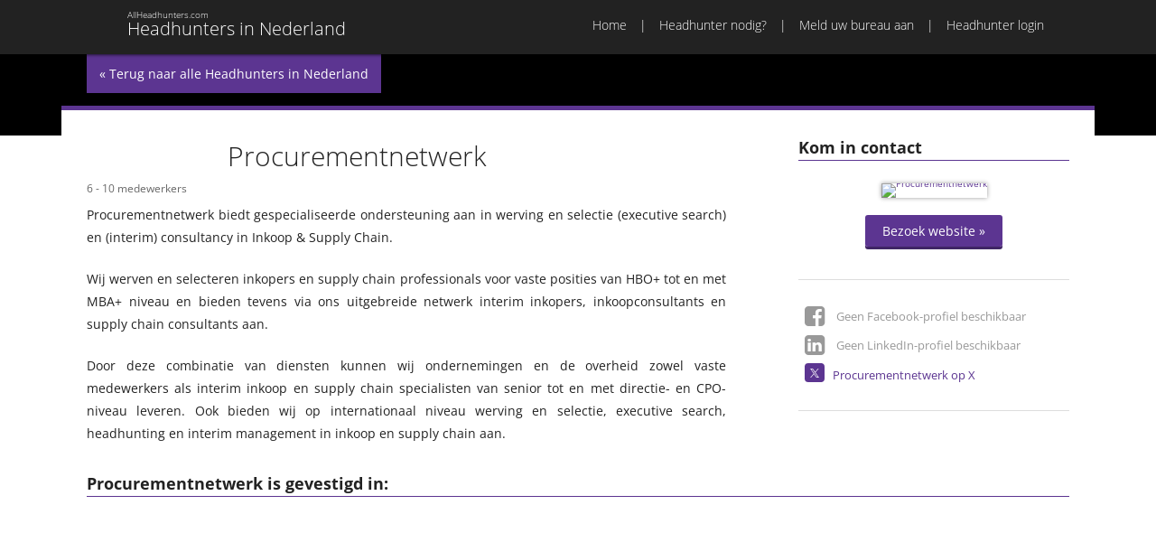

--- FILE ---
content_type: text/html; Charset=UTF-8
request_url: https://headhuntersinnederland.nl/procurementnetwerk-3153.html
body_size: 2869
content:
<!DOCTYPE HTML>
<!--[if lt IE 7]><html class="ie6"><![endif]-->
<!--[if IE 7]><html class="ie7"><![endif]-->
<!--[if IE 8]><html class="ie8"><![endif]-->
<!--[if gt IE 8]><!-->
<html>
<!--<![endif]-->
<head>
<meta charset="utf-8">
<title>Procurementnetwerk | Headhunters in Nederland</title>
<meta name="viewport" content="width=device-width, initial-scale=1,maximum-scale=1.0">
<link href="/css/headhuntersinnederland-nl.css" rel="stylesheet" type="text/css">
<link href="/css/print.css" rel="stylesheet" type="text/css" media="print">
<link rel="icon" type="image/x-icon" href="/favicon.ico">
<meta name="robots" content="noarchive" />
<meta name="keywords" content="">
<meta name="description" content="Procurementnetwerk biedt gespecialiseerde ondersteuning aan in werving en selectie (executive search) en (interim) consultancy in Inkoop &amp; Supply...">
<script async src="https://www.googletagmanager.com/gtag/js?id=GTM-P8X6HVG"></script>
<script>
  var gaprid = 'UA-3905310-2';  
  window.dataLayer = window.dataLayer || [];
  function gtag(){dataLayer.push(arguments);}
  gtag('js', new Date());
  gtag('gaprid', gaprid);
  gtag('config', 'GTM-P8X6HVG');  
</script>
</head>
<body class="">
<header>
  <nav id="nav-main">
	<div class="inner">
		<a href="/" id="ah-logo" href="/"><h1>Headhunters in Nederland</h1><h2>AllHeadhunters.com</h2></a>
		<div id="menu-button"><a href="#main-menu"><span>Menu</span></a></div>
		<ul id="main-menu">
	<li><a href="/">Home</a></li>
	<li><a href="/headhunter-nodig/">Headhunter nodig?</a></li>
	<li><a href="/aanmelden/">Meld uw bureau aan</a></li>
	<li><a href="/login/">Headhunter login</a></li>
</ul>

	</div>
  </nav>
  <nav id="nav-mobile">

  </nav>
</header>
<section class="hero profile">
  <div class="inner"><a href="/" class="return">« Terug naar alle Headhunters in Nederland</a></div>
</section>
<main>
	<div id="main" class="inner profile">
      	<section>
            <div id="profile-media">
               	<h2>Kom in contact</h2>
           		<div id="profile-website"><figure><a href="https://procurementnetwerk.nl/" data-id="3153"><img src="/public/image/webshot/procurementnetwerk-nl.png" alt="Procurementnetwerk" /></a></figure>
<p><a href="https://procurementnetwerk.nl/" data-id="3153" class="button green">Bezoek website »</a></p>       </div>
              	
              	<div id="profile-social"><ul id="social-media-links">
		<li class="sm facebook not-active">Geen Facebook-profiel beschikbaar </li>
		<li class="sm linkedin not-active">Geen LinkedIn-profiel beschikbaar </li>
		<li class="sm x"><a href="http://www.twitter.com/inkopers">Procurementnetwerk op X</a></li>
</ul>
</div>         	
          	</div>   
          <div id="profile-base">
              <div id="profile-logo"><img src="/public/image/logos/logo-procurement-network.gif" alt="" /></div>
              <h1>Procurementnetwerk</h1>
			  <div id="profile-activity">
                <ul>
                  
                  <li>6 - 10 medewerkers</li>
                </ul>
              </div>	
              <div id="profile-text"><p>Procurementnetwerk biedt gespecialiseerde ondersteuning aan in werving en selectie (executive search) en (interim) consultancy in Inkoop &amp; Supply Chain.</p>

<p>Wij werven en selecteren inkopers en supply chain professionals voor vaste posities van HBO+ tot en met MBA+ niveau en bieden tevens via ons uitgebreide netwerk interim inkopers, inkoopconsultants en supply chain consultants aan.</p>

<p>Door deze combinatie van diensten kunnen wij ondernemingen en de overheid zowel vaste medewerkers als interim inkoop en supply chain specialisten van senior tot en met directie- en CPO-niveau leveren. Ook bieden wij op internationaal niveau werving en selectie, executive search, headhunting en interim management in inkoop en supply chain aan.</p>
</div>
              <div id="profile-tweets"></div>
            </div>
     		<div id="profile-locations">
              <h2>Procurementnetwerk is gevestigd in:</h2>
          	  <div id="profile-map" data-zoom="15" data-lat="0" data-lng="0"></div>          
            </div>
					
		</section>          
	</div>
</main>
<footer>
	<div class="inner">
		<div id="network">
			<section>
				<h2>Europa</h2>
				<ul>
					<li><a href="http://www.allheadhunters.co.uk">Headhunters in het Verenigd Koninkrijk</a></li>
					<li><a href="http://www.allheadhunterseurope.com">Headhunters in Europa</a></li>					
					<li><a href="http://www.chasseursdetetesenfrance.fr">Headhunters in Frankrijk</a></li>
					<li><a href="http://www.headhuntersinbelgie.be">Headhunters in België</a></li>
                  <li><a href="https://www.interiminnederland.nl">Interim in Nederland</a></li>
					<li><a href="http://www.headhuntersinnederland.nl">Headhunters in Nederland</a></li>
					<li><a href="http://www.headhunterindeutschland.de">Headhunters in Duitsland</a></li>
					<li><a href="http://www.headhuntersinscandinavia.com">Headhunters in Scandinavië</a></li>
					<li><a href="http://www.headhuntersinrussia.com">Headhunters in Rusland</a></li>					
				</ul>
			</section>
			<section>
				<h2>Noord-Amerika</h2>
				<ul>
					<li><a href="http://www.headhuntersinnorthamerica.com">Headhunters in Noord-Amerika</a></li>
					<li><a href="http://www.headhuntersintheusa.com">Headhunters in de VS</a></li>
					<li><a href="http://www.headhuntersincanada.com">Headhunters in Canada</a></li>
					<li><a href="http://www.headhuntersinnyc.com">Headhunters in New York City</a></li>
					<li><a href="http://www.headhuntersincalifornia.com">Headhunters in Californië</a></li>
					<li><a href="http://www.headhuntersinla.com">Headhunters in Los Angeles</a></li>
					<li><a href="http://www.headhuntersinsiliconvalley.com">Headhunters in Silicon Valley</a></li>					
				</ul>
			</section>			
			<section>
				<h2>Afrika</h2>
				<ul>
					<li><a href="http://www.headhuntersinafrica.com">Headhunters in Afrika</a></li>			
					<li><a href="http://headhuntersindubai.com/">Headhunters in Dubai</a></li>			
				</ul>
			</section>	
			<section>
				<h2>Australië</h2>
				<ul>
					<li><a href="http://www.headhuntersinaustralia.com">Headhunters in Australië</a></li>			
				</ul>
			</section>	
			<section>
				<h2>Azië</h2>
				<ul>
					<li><a href="http://www.headhuntersinasia.com">Headhunters in Azië</a></li>	
					<li><a href="http://www.headhuntersinindia.in">Headhunters in India</a></li>	
				</ul>
			</section>	
			<section>
				<h2>Social Media</h2>
				<ul>
					<li><a href="https://x.com/AllHeadhunters">Volg ons op X.com</a></li>	
					<li><a href="https://www.linkedin.com/company/9209741">Connect met ons op LinkedIn</a></li>	
					<li><a href="https://www.facebook.com/AllHeadhunters">Voeg ons toe op Facebook</a></li>	
				</ul>
			</section>	
      </div>
		<div id="copyright">

			<ul>
				<li><a href="/">Home</a></li>
				<li><a href="/headhunter-nodig/">Headhunter nodig?</a></li>
				<li><a href="/aanmelden/">Meld uw bureau aan</a></li>
				<li><a href="/over-allheadhunters/">Over AllHeadhunters</a></li>
				<li><a href="/adverteren/">Adverteren</a></li>
				<li><a href="/contact/">Contact</a></li>
				<li><a href="/privacy/">Privacy</a></li>				
				<li><a href="/gebruiksvoorwaarden/">Gebruiksvoorwaarden</a></li>
				<li>© 2026</li>
			</ul>
			<p><a href="http://allheadhunters.com" title="AllHeadHunters" class="ah-logo-tiny">AllHeadhunters.com</a></p>
		</div>
	</div>
</footer>
<script src="/js/jquery.js"></script>
<script src="/js/headhuntersinnederland-nl.js?v=20160313"></script>
<div id="dialog">
	<div id="dialog-overlay"></div>
	<div id="dialog-box"></div>
</div>	
<div id="helper"></div>
</body>
</html><!-- 107 ms -- id=3153//-->

--- FILE ---
content_type: text/css
request_url: https://headhuntersinnederland.nl/css/headhuntersinnederland-nl.css
body_size: 10308
content:
html, body, div, span, object, iframe,
h1, h2, h3, h4, h5, h6, p, blockquote, pre,
abbr, address, cite, code,
del, dfn, em, img, ins, kbd, q, samp,
small, strong, sub, sup, var,
b, i,
dl, dt, dd, ol, ul, li,
fieldset, form, label, legend,
table, caption, tbody, tfoot, thead, tr, th, td,
article, aside, canvas, details, figcaption, figure, 
footer, header, hgroup, menu, nav, section, summary,
time, mark, audio, video {
    margin:0;
    padding:0;
    border:0;
    outline:0;
    font-size:100%;
    vertical-align:baseline;
    background:transparent;
}

body {
    line-height:1;
}

article,aside,details,figcaption,figure,
footer,header,hgroup,menu,nav,section { 
    display:block;
}

nav ul {
    list-style:none;
}

blockquote, q {
    quotes:none;
}

blockquote:before, blockquote:after,
q:before, q:after {
    content:'';
    content:none;
}

a {
    margin:0;
    padding:0;
    font-size:100%;
    vertical-align:baseline;
    background:transparent;
}

/* change colours to suit your needs */
ins {
    background-color:#ff9;
    color:#000;
    text-decoration:none;
}

/* change colours to suit your needs */
mark {
    background-color:#ff9;
    color:#000; 
    font-style:italic;
    font-weight:bold;
}

del {
    text-decoration: line-through;
}

abbr[title], dfn[title] {
    border-bottom:1px dotted;
    cursor:help;
}

table {
    border-collapse:collapse;
    border-spacing:0;
}

/* change border colour to suit your needs */
hr {
    display:block;
    height:1px;
    border:0;   
    border-top:1px solid #cccccc;
    margin:1em 0;
    padding:0;
}

input, select {
    vertical-align:middle;
}

ol, ul {
	list-style: none;
}

input:-webkit-autofill {		
    -webkit-box-shadow: 0 0 0px 1000px white inset;		
}

body { margin-top:60px}
.inner { width:1088px; margin:0 auto; padding:0 28px}

#nav-main { background:#222; position:fixed; top:0; left:0; width:100%; z-index:999; box-shadow: 0px 0px 4px #000;}
#nav-main .inner {height:60px;overflow:auto; }
#main { min-height:400px; z-index:100}

#premium, #basic {
  -webkit-columns: 300px 3;
     -moz-columns: 300px 3;
          columns: 300px 3;
  -webkit-column-gap: 2em;
     -moz-column-gap: 2em;
          column-gap: 2em;
}

#premium section, #basic section {
    margin: 0;
    -webkit-column-break-inside: avoid; /* Chrome, Safari */
    page-break-inside: avoid;           /* Theoretically FF 20+ */
    break-inside: avoid-column;         /* IE 11 */
}


footer { background:#222}html, body { font-family: 'Open Sans', sans-serif;}
html { font-size:100%} 
body { font-size:62.5%; font-size:10px; line-height:1.5em}
body, textarea, button, input, td, th, p, select  { font-family: 'Open Sans',Arial, sans-serif; color:#222}
 
 .font-light { font-weight: 300; }
 .font-bold { font-weight: 700; }
 
 h1 { font-size:3em; font-weight:300}
 h2 { font-size:1.8em; font-weight:700}
 h3 { font-size:1.4em; font-weight:700; text-transform:uppercase}
 
 p { font-size:1.4em; margin-bottom:1.5em; line-height:1.8em}
 td, th { font-size:1.4em; line-height:1.8em}
 
@font-face {
      font-family: 'allhh';
      src: url('/css/font/allhh.eot?48751710');
      src: url('/css/font/allhh.eot?48751710#iefix') format('embedded-opentype'),
           url('/css/font/allhh.woff?48751710') format('woff'),
           url('/css/font/allhh.ttf?48751710') format('truetype'),
           url('/css/font/allhh.svg?48751710#allhh') format('svg');
      font-weight: normal;
      font-style: normal;
	  font-display: swap;
    }

/* cyrillic-ext */
@font-face {
  font-family: 'Open Sans';
  font-style: normal;
  font-weight: 300;
  font-display: swap;
  src: url(https://fonts.gstatic.com/s/opensans/v20/mem5YaGs126MiZpBA-UN_r8OX-hpOqc.woff2) format('woff2');
  unicode-range: U+0460-052F, U+1C80-1C88, U+20B4, U+2DE0-2DFF, U+A640-A69F, U+FE2E-FE2F;
}
/* cyrillic */
@font-face {
  font-family: 'Open Sans';
  font-style: normal;
  font-weight: 300;  
  font-display: swap;
  src: url(https://fonts.gstatic.com/s/opensans/v20/mem5YaGs126MiZpBA-UN_r8OVuhpOqc.woff2) format('woff2');
  unicode-range: U+0400-045F, U+0490-0491, U+04B0-04B1, U+2116;
}
/* latin-ext */
@font-face {
  font-family: 'Open Sans';
  font-style: normal;
  font-weight: 300;
  font-display: swap;
  src: url(https://fonts.gstatic.com/s/opensans/v20/mem5YaGs126MiZpBA-UN_r8OXOhpOqc.woff2) format('woff2');
  unicode-range: U+0100-024F, U+0259, U+1E00-1EFF, U+2020, U+20A0-20AB, U+20AD-20CF, U+2113, U+2C60-2C7F, U+A720-A7FF;
}
/* latin */
@font-face {
  font-family: 'Open Sans';
  font-style: normal;
  font-weight: 300;
  font-display: swap;
  src: url(https://fonts.gstatic.com/s/opensans/v20/mem5YaGs126MiZpBA-UN_r8OUuhp.woff2) format('woff2');
  unicode-range: U+0000-00FF, U+0131, U+0152-0153, U+02BB-02BC, U+02C6, U+02DA, U+02DC, U+2000-206F, U+2074, U+20AC, U+2122, U+2191, U+2193, U+2212, U+2215, U+FEFF, U+FFFD;
}
/* cyrillic-ext */
@font-face {
  font-family: 'Open Sans';
  font-style: normal;
  font-weight: 400;
  font-display: swap;
  src: url(https://fonts.gstatic.com/s/opensans/v20/mem8YaGs126MiZpBA-UFWJ0bbck.woff2) format('woff2');
  unicode-range: U+0460-052F, U+1C80-1C88, U+20B4, U+2DE0-2DFF, U+A640-A69F, U+FE2E-FE2F;
}
/* cyrillic */
@font-face {
  font-family: 'Open Sans';
  font-style: normal;
  font-weight: 400;
  font-display: swap;
  src: url(https://fonts.gstatic.com/s/opensans/v20/mem8YaGs126MiZpBA-UFUZ0bbck.woff2) format('woff2');
  unicode-range: U+0400-045F, U+0490-0491, U+04B0-04B1, U+2116;
}
/* latin-ext */
@font-face {
  font-family: 'Open Sans';
  font-style: normal;
  font-weight: 400;
  font-display: swap;
  src: url(https://fonts.gstatic.com/s/opensans/v20/mem8YaGs126MiZpBA-UFW50bbck.woff2) format('woff2');
  unicode-range: U+0100-024F, U+0259, U+1E00-1EFF, U+2020, U+20A0-20AB, U+20AD-20CF, U+2113, U+2C60-2C7F, U+A720-A7FF;
}
/* latin */
@font-face {
  font-family: 'Open Sans';
  font-style: normal;
  font-weight: 400;
  font-display: swap;
  src: url(https://fonts.gstatic.com/s/opensans/v20/mem8YaGs126MiZpBA-UFVZ0b.woff2) format('woff2');
  unicode-range: U+0000-00FF, U+0131, U+0152-0153, U+02BB-02BC, U+02C6, U+02DA, U+02DC, U+2000-206F, U+2074, U+20AC, U+2122, U+2191, U+2193, U+2212, U+2215, U+FEFF, U+FFFD;
}
/* cyrillic-ext */
@font-face {
  font-family: 'Open Sans';
  font-style: normal;
  font-weight: 700;
  font-display: swap;
  src: url(https://fonts.gstatic.com/s/opensans/v20/mem5YaGs126MiZpBA-UN7rgOX-hpOqc.woff2) format('woff2');
  unicode-range: U+0460-052F, U+1C80-1C88, U+20B4, U+2DE0-2DFF, U+A640-A69F, U+FE2E-FE2F;
}
/* cyrillic */
@font-face {
  font-family: 'Open Sans';
  font-style: normal;
  font-weight: 700;
  font-display: swap;
  src: url(https://fonts.gstatic.com/s/opensans/v20/mem5YaGs126MiZpBA-UN7rgOVuhpOqc.woff2) format('woff2');
  unicode-range: U+0400-045F, U+0490-0491, U+04B0-04B1, U+2116;
}
/* latin-ext */
@font-face {
  font-family: 'Open Sans';
  font-style: normal;
  font-weight: 700;
  font-display: swap;
  src: url(https://fonts.gstatic.com/s/opensans/v20/mem5YaGs126MiZpBA-UN7rgOXOhpOqc.woff2) format('woff2');
  unicode-range: U+0100-024F, U+0259, U+1E00-1EFF, U+2020, U+20A0-20AB, U+20AD-20CF, U+2113, U+2C60-2C7F, U+A720-A7FF;
}
/* latin */
@font-face {
  font-family: 'Open Sans';
  font-style: normal;
  font-weight: 700;
  font-display: swap;
  src: url(https://fonts.gstatic.com/s/opensans/v20/mem5YaGs126MiZpBA-UN7rgOUuhp.woff2) format('woff2');
  unicode-range: U+0000-00FF, U+0131, U+0152-0153, U+02BB-02BC, U+02C6, U+02DA, U+02DC, U+2000-206F, U+2074, U+20AC, U+2122, U+2191, U+2193, U+2212, U+2215, U+FEFF, U+FFFD;
}	
.ah-blue { background-color:#009cde}
.ah-yellow { background-color:#ffd100}
.ah-red { background-color:#d22630}
.ah-green { background-color:#84bd00}
.ah-black { background-color:#222}
.ah-orange { background-color:#ff9000}
.ah-lightyellow { background-color:#fbf4dc}

.ah-logo-tiny { background: url(/images/logo-allheadhunters-200x200.png) no-repeat 0 0px ; background-size: 18px 18px; font-size:2em; font-weight:300; padding-left:30px; line-height:0.75em}

nav { color:#fff; }
nav a , nav a:link { color: #fff; text-decoration:none}
nav a:hover { text-decoration:underline}
nav a:visited { color:#fff}

#ah-logo { background: url(/images/logo-allheadhunters-200x200.png) no-repeat 0 8px; background-size: 32px 32px; padding-left:45px; height:50px; float:left; margin-top:4px}
#ah-logo h1{ font-size:2em; font-weight:300; position:relative; top:1em}
#ah-logo h2 { font-size:1em; font-weight:300; position:relative; top:-1em}
#ah-logo:hover { text-decoration:none; cursor:pointer} 

ul#main-menu { float:right; margin:2em 0 0 0;  margin-right:28px}
ul#main-menu li  { float:left; font-weight: 300; font-size:1.4em; line-height:1.2em }
ul#main-menu li:before {content:"|"; padding:0 1em;}
ul#main-menu li:first-child:before {content:""; padding:0}


#menu-button { display:block; float:right; display:none}
#menu-button a:before {content: "\2630\0000a0";}
#menu-button a { font-size:1.8em; text-transform:uppercase; font-weight:700;  background:#444; line-height:40px; display:block; padding:10px 20px}
#menu-button a:hover { background:#888; text-decoration:none}

#nav-mobile { position:fixed; top:60; width:100%; display:none;z-index:1001}
#nav-mobile ul li  a{ background:#444444; font-size:1.4em; text-align:Center; display:block; line-height:3em; border-bottom:1px solid #999; text-transform:uppercase; font-weight:bold}
#nav-mobile ul li  a:hover { background:#fff; color:#5c3591; text-decoration:none}

.hero { color:#fff; max-height:330px; overflow:hidden }
.hero .inner {min-height:280px; padding-bottom:50px; overflow:hidden}
.hero-slide { width:100% !important; }
.hero-content { padding:28px 0;}
.hero-content  h2 { font-size:5em; font-weight:lighter; line-height:1.2em; margin-bottom:0.4em;text-shadow: 1px 1px 2px #000;}
.hero-content div { font-size:1.8em; line-height:2em;  margin-bottom:2em}
.hero .text { text-shadow: 1px 1px 2px #000;}
.hero .cta { float:right;  font-size:1em; margin-left:3em; margin-top:2em; margin-bottom:3em; clear:none;}


.cycle-pager{text-align:center;width:100%;z-index:500;position:absolute;bottom:25px;overflow:hidden}
.cycle-pager span{font-family:arial;font-size:50px;width:20px;height:20px;display:inline-block;color:#fff;cursor:pointer;text-shadow:0 1px 4px #000}
.cycle-pager span.cycle-pager-active{color:#f29707}
.cycle-pager>*{cursor:pointer}


.button {border:0;border-radius: 3px; font-size:1.8em; padding: 0.5555em 1.3889em; box-shadow: 0 3px 0px  #e58900; color:#fff !important; cursor:pointer; text-decoration:none; white-space:nowrap}
.button.orange{background-color: #f90; box-shadow: #e58900}
.button.orange:hover {background-color: #e58900}
.button.grey{background-color: #999; box-shadow: #ececec}
.button.grey:hover {background-color: #d7d7d7}
.button.green{background-color: #5c3591;  box-shadow: 0 3px 0px  #402565; }
.button.green:hover {background-color: #402565}

/*EDIT-RICK: Temp CSS for banner Amrop*/

#leaderboard img {width: 100%; height:auto}

.return { display:inline-block; background:#5c3591; color:#fff; padding:1em; font-size:1.4em;text-decoration:none}
main { background:#fff}
#main {color:#222; top:-33px; border-top:5px solid #5c3591; position:relative; background:#fff; padding:28px; -webkit-text-size-adjust: 100%}
#main.content { margin-top:-100px}
#main.profile { margin-top:-240px}
#main a, .main a:link { color: #5c3591; text-decoration:none}
#main a:hover { text-decoration:underline}
#main a:visited { /*color:#74669b*/}

.advertorial {line-height: 1.846em; text-align: left;  padding:1em 0 !important;}
.advertorial h2 { background:#fff1dc; border-bottom: 1px solid #5c3591; padding:0.5em;  }
.advertorial p {font-size: 1.3em; padding: 0.692307em; line-height: 1.846em;margin: 0; }
.advertorial p:last-of-type {border-bottom: 1px solid #ececec; padding-bottom: 0.9em;}
.advertorial ul, .advertorial ol { padding:0.9em; list-style-position: inside;}
.advertorial ul {list-style-type:square;}
.advertorial li {font-size:1.3em;line-height: 1.846em;}

.category {line-height: 1.846em; padding:1em 0 !important}
.category h2 { background:#ececec; border-bottom: 1px solid #5c3591; padding:0.5em }
.category ul, .category ol { padding:0.9em; border-bottom:1px solid #ececec;}
.category ol {list-style-type:decimal;list-style-position: inside;}
.category li {font-size:1.3em;line-height: 1.846em;   }
.category h2.floating{ position: fixed; top: 60px; visibility: hidden;}
#main .category li a { color:#333}

#main a.descr, #main span.no-descr {  float:right; font-family:allhh; line-height:1.5em; margin-top:0.15em  }
#main a.descr:hover { text-decoration:none}
#main a.descr:before {content: '\e807'; color:#5c3591 !important; font-size:1.3em }
#main span.no-descr:before {content: '\e807'; color:#ccc !important; font-size:1.3em }
#main a.lintberg { font-family:allhh; line-height:1.5em; margin-top:0.15em; margin-left:0.5em; text-decoration:none}
#main a.lintberg:before {content: '\e80A'; color:#a1C1F7 !important; font-size:1.0em }

.jobslist a { display:block; color:#5c3591 !important; font-weight:bold}
.more-jobs {text-align: right; font-size: 1.2em;}


footer { height:100%; overflow:auto;  color:#fff; clear:both}
footer a, footer a:link { color:#fff; text-decoration:none}
footer a:hover { text-decoration:underline}
footer a:visited { color:#eee}

#network { height:100%; overflow:auto; padding-top:2em}
#network section { width:25%;  float:left; margin-bottom:2em}
#network section  h2 { border-bottom:1px solid #fff; margin-right:3em; line-height:1.5em; margin-bottom:0.5em}
#network section  li { font-size:1.2em; line-height:1.5em}

#copyright { padding:2em 0; font-size:1.2em; overflow:auto}
#copyright ul { float:right}
#copyright ul  li{ float:left;}
#copyright ul  li:before { content: "-"; padding:0 0.5em}
#copyright ul  li:first-child:before {content:""; padding:0}
#copyright div { clear:both;}
#copyright p { font-size:1em}
#copyright .ah-logo-tiny { float:left; display:inline-block}

#main.content section { padding:0em 20em; line-height:2em}
#main.content section h1 { line-height:1.5em; text-align:center;margin-bottom:0.75em}
#main.content section h2 { font-size:1.8em; margin-bottom: .6em; }
#main.content section table { width:100%; background-color: #fff; margin-bottom: 1em;}
#main.content section table thead th {background-color: #84bd00; border:1px solid #fff; color: #fff; padding: 0.6em 0.6em; text-align: center;}
#main.content section table thead td {}
#main.content section table th {border:1px solid #fff; padding: 0.6em 0.6em; text-align: center;}
#main.content section table tbody th {background-color: #f5f5f5;font-weight: inherit; text-align:left;}
#main.content section table tbody td {border:1px solid #f5f5f5; text-align:center}
/* #main.content section table tbody tr:nth-child(even) th,#main.content section table tbody tr:nth-child(even) td { background:#f6f6f6} */

#main.content section table tfoot th {}
#main.content section table tfoot td {}

#main.content li, #profile-text li  { font-size:1.4em; line-height:1.8em; }
#main.content li:before, #profile-text li:before { content: "+"; margin:0em 1em;font-weight: bold; color: #5c3591;}
#main.content ul, #profile-text ul {margin-bottom:2.5em;}

body {background:#000 url(/images/boombox-2.jpg) no-repeat top right;background:#000 url(/images/hero-nl.webp) no-repeat top center }

.hero.default { min-height:30em; background:none}

#basic-modal-content {display:none;}

/* Overlay */
#simplemodal-overlay {background-color:#000;}

/* Container */
#simplemodal-container {height:340px; width:600px; color:#333; background-color:#fff; border:0px solid #fff; padding:12px; font-size:1.4em; line-height:2em}
#simplemodal-container .button { font-size: 1em}
#simplemodal-container .simplemodal-data {padding:8px;}
#simplemodal-container a.modalCloseImg {display:inline; z-index:3200; position:absolute; top:0px; right:0px; cursor:pointer;}

.simplemodal-close { width:40px; height:40px; display:block; background:#5c3591; float:right; color:#fff; line-height:32px; font-size:32px; text-align:center; cursor:pointer; font-weight:lighter}
.simplemodal-close:hover { background:#887}
.simplemodal-close:before { content:'x'}


#profile-map { height:400px}
#profile-logo { float:left}
#profile-text { clear:both;  margin:3em 0; text-align:justify;}
#profile-text h3 {line-height: 1.5em; }
.twitters:before  { font-family:allhh;content: '\e804'; margin-right:0.5em; color:#00ade0 }


#profile-base {    width: auto;    overflow: hidden;}
#profile-base h1 { line-height:1.5em}
#profile-base h2 { border-bottom:1px solid #5c3591}

#profile-media { float:right; width:300px; margin-left:8em; margin-bottom:3em}
#profile-media h2, #profile-locations h2,#profile-tweets h2 { border-bottom:1px solid #5c3591 ;line-height:1.5em}

#profile-locations { clear:both}
#profile-locations h2{ margin-bottom:1em}
#profile-contact p {  margin:0}

#profile-logo { float:left; margin-right:0em; width:12.6em; margin-right:3em; }
#profile-logo img { height:100%; width:100%; min-height:40px}
#profile-activity { font-size:1.2em; color:#666; margin:0.5em 0}
#profile-activity li { float:left; margin-right:0.5em}
#profile-activity li:nth-child(even):before {content:"\00B7"; padding-right:0.5em}
#profile-tweets { margin-bottom:3em}
#profile-tweets li { font-size:1.4em;  padding:1em 0; line-height:1.8em}
#profile-tweets li a { }
#profile-tweets li small { font-weight:bold; color:#000}
#profile-map { clear:both}

#profile-website { border-bottom:1px solid #ddd; text-align:center;  padding:2em 0; height:100%; }
#profile-website img { max-width:300px}
#profile-website figure { padding:0; line-height:0;max-height:240px; overflow:hidden; box-shadow: 0px 0px 5px #999; margin:0.5em auto 2em auto; display:inline-block}
#profile-website .button { font-size:1em}
#profile-contact { border-bottom:1px solid #ddd; padding:2em 0}
#profile-social { border-bottom:1px solid #ddd; padding:2em 0}
#profile-social li { font-size:1.3em;line-height:2.0em; margin:0.5em; color:#5c3591  }
#profile-social li.not-active { color:#999  }
#profile-social li:before {  font-family:allhh; font-size:2em;  margin-right:0.5em; line-height:1em; float:left}
#profile-social li.linkedin:before {content: '\e803';}
#profile-social li.facebook:before {content: '\e801';}
#profile-social li.twitter:before {content: '\e805';}
#profile-social li.google:before {content: '\e802';}
#profile-social li.x:before { display:inline-block;background:#5c3591;height:16px; padding:0px 3px; ;padding-bottom:5px; content: url("data:image/svg+xml,%0A%3Csvg width='16' height='10' viewBox='0 0 1200 1227' fill='none' xmlns='http://www.w3.org/2000/svg'%3E%3Cpath d='M714.163 519.284L1160.89 0H1055.03L667.137 450.887L357.328 0H0L468.492 681.821L0 1226.37H105.866L515.491 750.218L842.672 1226.37H1200L714.137 519.284H714.163ZM569.165 687.828L521.697 619.934L144.011 79.6944H306.615L611.412 515.685L658.88 583.579L1055.08 1150.3H892.476L569.165 687.854V687.828Z' fill='white'/%3E%3C/svg%3E%0A"); border-radius:4px; font-size:1.5em}
#profile-social li.not-active.x:before { background:#999}

#profiles {
    display: none;
}


form { background:#ececec; width:420px; margin: auto; margin-bottom: 20px; padding:2em; }
form div.row { clear:both; display:block; padding-right:20px; }
form h2 {margin-bottom: 1em !important}
form div + div {margin-top: 1em;}

form div.row { text-align:left}
form div.row label { clear:both; display:block; font-size: 1.2em; padding-left: 8px; }
form div.row label.inline { clear:none; display:inline-block; line-height:2em } 
form div.row input[type="checkbox"] { width: 13px;    height: 13px;    padding: 0;    margin:0;    vertical-align: middle;    position: relative;    top: -1px;    *overflow: hidden;}
form div.row input[type="text"], form div.row input[type="password"],  form div.row input[type="email"] { border: 1px solid #cecece; border-radius:1px; padding:8px; width:100%; }
form div.row.half input{ width:48%}
form div.row.half input:nth-child(even) { float:right}
form div.row textarea { border:1px solid #cecece; border-radius:1px; padding:8px; width:100%; }
form div.row span.selected { border:1px solid #cecece; border-radius:1px; padding:8px; width:100%; background:#fff; font-size:1.2em; display:block }
form div.row span.selected:after { content: '\e80a' ; font-family:allhh; float:right; color :#090}
form div.row select { border:1px solid #cecece; border-radius:1px; padding:8px; width:100%; }
form div.row .button { margin:1em auto 0.5em auto; display:inline-block; width: 100%; } 
form div.row.control { padding-right:0; text-align:center}
form div.row.control a { font-size:1.2em; line-height:2em}
form  .message-container { text-align:center; font-size:1.2em; display:none}
form  .message-container .message { background:#e00; color:#fff; padding:1em}
form  .message-container .message.success { background:#090;}

.tip { background:#5c3591; padding:0 4px; text-transform:uppercase; color :#fff; font-weight:Bold} 

.new  {color:#d22630; font-weight:bold}

.modal {
	  position: relative;
  background: #FFF;
  padding: 3em;
  width: auto;
  max-width: 540px;
  height:100%;
  margin: 20px auto;
}



.modal  h2 { font-weight:lighter; font-size:3em; line-height:1.2em; margin-bottom:1em; padding-right:1em}
.modal p {  -webkit-text-size-adjust: 100%; display:block}
.modal  a, .main a:link { color: #5c3591; text-decoration:none}
.modal   a:hover { text-decoration:underline}
.modal   a:visited { color:#74669b}
.modal  a.link { font-size:1.4em}

.modal ul.links { margin-top:3.5em; margin-bottom:2em; height:100%;overflow:visible}
.modal ul.links li  { display:inline; margin-right:1em}

/* Advertisments */

.ad { /*background:#e6e6e6; min-height:120px;  background-size:cover*/}
#basic .ad {/* min-height:300px*/}
#premium .ad { /*min-height:120px*/}
.sz300x250 iframe { min-height:250px}
.sz300x125 iframe { min-height:125px}
#interboard .ad:nth-child(2)  { display:none}
#leaderboard .ad, #interboard .ad { text-align:center;  margin:0 auto /*min-height:120px*/}
#leaderboard .ad iframe,  #interboard .ad iframe { height:100px; text-align:center;  margin:0 auto;width: 1px;     min-width: 100%;  *width: 100%;}
.ad {text-align:center}
#leaderboard.active {width:100%;max-width:1088px; height:calc(100vw * 0.091911765); max-height:100px}

/* Magnific Popup CSS */
.mfp-bg {
  top: 0;
  left: 0;
  width: 100%;
  height: 100%;
  z-index: 1042;
  overflow: hidden;
  position: fixed;
  background: #0b0b0b;
  opacity: 0.8;
  filter: alpha(opacity=80); }

.mfp-wrap {
  top: 0;
  left: 0;
  width: 100%;
  height: 100%;
  z-index: 1043;
  position: fixed;
  outline: none !important;
  -webkit-backface-visibility: hidden; }

.mfp-container {
  text-align: center;
  position: absolute;
  width: 100%;
  height: 100%;
  left: 0;
  top: 0;
  padding: 0 8px;
  -webkit-box-sizing: border-box;
  -moz-box-sizing: border-box;
  box-sizing: border-box; }

.mfp-container:before {
  content: '';
  display: inline-block;
  height: 100%;
  vertical-align: middle; }

.mfp-align-top .mfp-container:before {
  display: none; }

.mfp-content {
  position: relative;
  display: inline-block;
  vertical-align: middle;
  margin: 0 auto;
  text-align: left;
  z-index: 1045; }

.mfp-inline-holder .mfp-content,
.mfp-ajax-holder .mfp-content {
  width: 100%;
  cursor: auto; }

.mfp-ajax-cur {
  cursor: progress; }

.mfp-zoom-out-cur, .mfp-zoom-out-cur .mfp-image-holder .mfp-close {
  cursor: -moz-zoom-out;
  cursor: -webkit-zoom-out;
  cursor: zoom-out; }

.mfp-zoom {
  cursor: pointer;
  cursor: -webkit-zoom-in;
  cursor: -moz-zoom-in;
  cursor: zoom-in; }

.mfp-auto-cursor .mfp-content {
  cursor: auto; }

.mfp-close,
.mfp-arrow,
.mfp-preloader,
.mfp-counter {
  -webkit-user-select: none;
  -moz-user-select: none;
  user-select: none; }

.mfp-loading.mfp-figure {
  display: none; }

.mfp-hide {
  display: none !important; }

.mfp-preloader {
  color: #CCC;
  position: absolute;
  top: 50%;
  width: auto;
  text-align: center;
  margin-top: -0.8em;
  left: 8px;
  right: 8px;
  z-index: 1044; }
  .mfp-preloader a {
    color: #CCC; }
    .mfp-preloader a:hover {
      color: #FFF; }

.mfp-s-ready .mfp-preloader {
  display: none; }

.mfp-s-error .mfp-content {
  display: none; }

button.mfp-close,
button.mfp-arrow {
  overflow: visible;
  cursor: pointer;
  background: transparent;
  border: 0;
  -webkit-appearance: none;
  display: block;
  outline: none;
  padding: 0;
  z-index: 1046;
  -webkit-box-shadow: none;
  box-shadow: none; }

button::-moz-focus-inner {
  padding: 0;
  border: 0; }

.mfp-close {
  width: 44px;
  height: 44px;
  line-height: 44px;
  position: absolute;
  right: 0;
  top: 0;
  text-decoration: none;
  text-align: center;
  padding: 0 0 18px 10px;
  color: #FFF;
  font-style: lighter;
  font-weight: 100;
  font-size: 42px;
  font-family: 'Open Sans', Arial, Baskerville, monospace; }
  .mfp-close:hover,
  .mfp-close:focus {
    opacity: 1;
    filter: alpha(opacity=100); }
  .mfp-close:active {
    top: 1px; }

.mfp-close-btn-in .mfp-close {
  color: #fff;
  background:#5c3591; }

.mfp-bottom-bar {
  margin-top: -36px;
  position: absolute;
  top: 100%;
  left: 0;
  width: 100%;
  cursor: auto; }

.mfp-title {
  text-align: left;
  line-height: 18px;
  color: #F3F3F3;
  word-wrap: break-word;
  padding-right: 36px; }



@media screen and (max-width: 800px) and (orientation: landscape), screen and (max-height: 300px) {

  .mfp-img-mobile .mfp-bottom-bar {
    background: rgba(0, 0, 0, 0.6);
    bottom: 0;
    margin: 0;
    top: auto;
    padding: 3px 5px;
    position: fixed;
    -webkit-box-sizing: border-box;
    -moz-box-sizing: border-box;
    box-sizing: border-box; }
    .mfp-img-mobile .mfp-bottom-bar:empty {
      padding: 0; }
 
  .mfp-img-mobile .mfp-close {
    top: 0;
    right: 0;
    width: 35px;
    height: 35px;
    line-height: 35px;
    background: rgba(0, 0, 0, 0.6);
    position: fixed;
    text-align: center;
    padding: 0; } 
}

@media all and (max-width: 900px) {
  .mfp-arrow {
    -webkit-transform: scale(0.75);
    transform: scale(0.75); }
  .mfp-arrow-left {
    -webkit-transform-origin: 0;
    transform-origin: 0; }
  .mfp-arrow-right {
    -webkit-transform-origin: 100%;
    transform-origin: 100%; }
  .mfp-container {
    padding-left: 0px;
    padding-right: 0px; } 
}

		 
body.lame-ass form { background:#fff; text-align:center; width:505px; margin:15em auto;padding:4em}		
body.lame-ass form div.row .button { width:auto}		
body.lame-ass form div.row { padding-right:0}		
body.lame-ass form div.row label { padding: 7px 0; font-size:1.4em; text-transform:uppercase; font-weight:bold}		
body.lame-ass form div.row label.inline { text-transform:none; font-weight:normal}		
body.lame-ass form div.row input[type="text"], body.lame-ass form div.row input[type="password"], body.lame-ass form div.row input[type="email"] { border:0; border-bottom:1px solid #666; padding:8px 0 ; outline: none; font-size:1.4em; margin-bottom:1em}		
body.lame-ass form div.row.control a { font-size:1.4em}		
body.lame-ass label{ text-align:left}		
body.lame-ass form div.row span { font-size:1.4em; line-height:1em; vertical-align:bottom; display:inline-block}
body.lame-ass form #category-select-list {text-align:left} 		
body.lame-ass form #category-select-list li:before { content :''}		
body.lame-ass #main.content { margin-top:0px; border-top:0}		
body.lame-ass #main.content ol { text-align:left; margin:0 4em 2em 8em; display:block}		
body.lame-ass #main.content ol  li:before { margin-left:-1.6em}		
body.lame-ass #main { background :none}		
body.lame-ass main { background :#C00;background: linear-gradient(270deg, #8cb9a6, #b1d5b1);background-size: 400% 400%;}	

.invalid input:required:invalid {
    border-bottom-color: #C00 !important;
	color:#C00 !important;
}

.invalid input:required:invalid::-webkit-input-placeholder {
  color:#C00
}
.invalid input:required:invalid:-moz-placeholder {
  color:#C00
}	

@-webkit-keyframes ahhlameass {		
    0%{background-position:0% 50%}		
    50%{background-position:100% 50%}		
    100%{background-position:0% 50%}		
}		
@-moz-keyframes ahhlameass {		
    0%{background-position:0% 50%}		
    50%{background-position:100% 50%}		
    100%{background-position:0% 50%}		
}		
@keyframes ahhlameass { 		
    0%{background-position:0% 50%}		
    50%{background-position:100% 50%}		
    100%{background-position:0% 50%}		
}		
@media screen and (max-width: 768px) {		
			
	body.lame-ass form { width:auto; margin:2em 0;}		
}		
@media screen and (max-width: 640px) {		
body.lame-ass form { padding:2em}		
body.lame-ass #main.content ol { margin:0 4em 2em 4em}		
form div.row.half input {
    width: 100%;
}
}


/* Grid layout */

/* Grid 1 */
@media screen and (max-width: 1600px) {

}

/* Grid 2 @ 1024-1600px */
@media screen and (max-width: 1144px) {
.inner { width:auto; padding:0 10px !important}
main .inner {  padding:20px 10px !important}
#nav-main .inner { padding:0 !important}
#ah-logo {margin-left: 10px;}

#main.content section { padding:0em 8em; }
#copyright ul {float: none; height:100%}
#copyright ul  li {line-height:2em}
#copyright p { margin-top:3em; clear:both}
#copyright .ah-logo-tiny {float: none;}
}

/* Grid 3 @ 800-1024 px */
@media screen and (max-width: 1024px) {
}

/* Grid 4 @ =< 960px */
@media screen and (max-width: 960px) {
#network section { width:33%;}
#main.content section { padding:0em 4em; }
}

/* Grid 5 @ =< 768px */
@media screen and (max-width: 768px) {
h1 { font-size:2.5em}
#network section { width:50%;}
#menu-button { display:block}
#menu-button  span { display:inline-block}
ul#main-menu { display:none}
#main.content section { padding:0em 2em; }


.hero-content  {display:table;    border-collapse: separate;  border-spacing: 2em; padding:0}
.hero-content  .cta {display:table-footer-group; float:none; padding-top:2em}
.hero-content  h2 {display:table-header-group;}
.hero-content  .text {display:table-header-group; padding-bottom:5em}

.hero-content h2 {
    font-size: 3em;
    margin-bottom: 0.4em;
	line-height:1em
}

.hero-content div {
	font-size:1.4em
	
}

.inner.profile {display:table;    border-collapse: separate; } 
.inner.profile #profile-media { float:none; width:100%; margin-left:0; display:table-footer-group; }
.inner.profile #profile-base {display:table-header-group;} 
#profile-locations { margin-top:3em}
#profile-base h1 { margin-top:0.5em}
#profile-logo { float:right; margin-right:0em; margin-top:1em; display:none}

}

/* Grid 6 @ =< 640 px */
@media screen and (max-width: 640px) {
.category li { line-height:2em} 
#main a.descr, #main span.no-descr { line-height:1.7em}
#network section { width:100%; float:none}
#network section  h2 { margin-right:0}
#copyright { text-align:center; }
#copyright ul { float:none; font-size:1.3em; line-height:2em; height:100%; overflow:auto; margin-bottom:1em}
#copyright ul  li{ float:none}
#copyright ul  li:before { content:""; padding:0}
#copyright ul  li:first-child:before {content:""; padding:0}
#copyright ul  li a { }
#copyright .ah-logo-tiny { float:none  }
#menu-button  span { display:none}
#ah-logo {  background-size: 25px 25px; padding-left:35px; height:50px; margin-top:9px}
#ah-logo h1{  top:0.75em; font-size:1.4em}
#ah-logo h2 { display:none}	
form {  width:auto; }
.hero.default  { min-height:110px; }
.hero.profile  { min-height:280px; background:none}
body { background:#000 url(/images/boombox-2-640.webp) no-repeat right ;}
body { background:#000 url(/images/hero-nl-640.webp) no-repeat center top}


.ad {text-align:center}
.ad img { width:auto; max-width:100%}

#main{ margin-top:0; border-top:0}
#main.content section { padding:0em 0.25em; }

#premium, #basic {
  -webkit-columns: auto auto;
     -moz-columns: auto auto;
          columns: auto auto;
  -webkit-column-gap: 0em;
     -moz-column-gap: 0em;
          column-gap: 0em;
}

.hero-content h2 {
    font-size: 2.5em;
    margin-bottom: 0.6em;
	text-shadow:1px 1px 2px #000;
}

.hero-content div {
	font-size:1.4em
	
}

.hero-content div.text {
	line-height:1.8em;
	text-shadow:1px 1px 2px #000;
}

.hero { max-height:auto}
.cycle-pager{bottom:-10px;}

}

/* Grid 6 @ =< 320 px */
@media screen and (max-width:400px) {
.hero-content div.text {
	line-height:1.8em
}


}

/* iPad 1-2 Portrait */

@media all and (device-width: 768px) and (device-height: 1024px) and (orientation:portrait) {

}

/* iPad 1-2 Landscape */

@media all and (device-width: 768px) and (device-height: 1024px) and (orientation:landscape) {


}

/* Retina support */

@media (-webkit-min-device-pixel-ratio: 2), (min-resolution: 192dpi) { 

} 